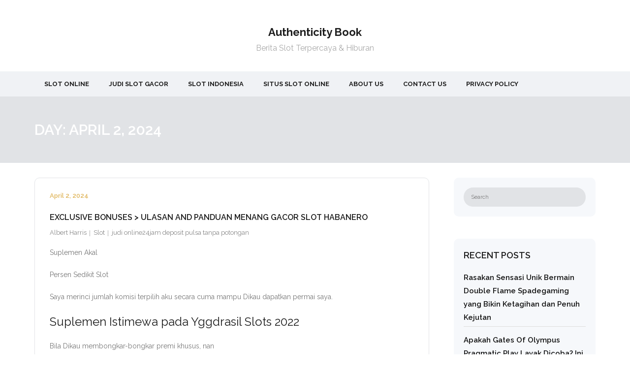

--- FILE ---
content_type: text/html; charset=UTF-8
request_url: https://authenticitybook.com/2024/04/02/
body_size: 11021
content:
<!DOCTYPE html><html lang="en-US"><head><meta charset="UTF-8" /><link rel="preconnect" href="https://fonts.gstatic.com/" crossorigin /><meta name="viewport" content="width=device-width" /><link rel="profile" href="//gmpg.org/xfn/11" /><link rel="pingback" href="https://authenticitybook.com/xmlrpc.php" /><meta name='robots' content='noindex, follow' /><title>April 2, 2024 - Authenticity Book</title><meta property="og:locale" content="en_US" /><meta property="og:type" content="website" /><meta property="og:title" content="April 2, 2024 - Authenticity Book" /><meta property="og:url" content="https://authenticitybook.com/2024/04/02/" /><meta property="og:site_name" content="Authenticity Book" /><meta name="twitter:card" content="summary_large_image" /> <script type="application/ld+json" class="yoast-schema-graph">{"@context":"https://schema.org","@graph":[{"@type":"CollectionPage","@id":"https://authenticitybook.com/2024/04/02/","url":"https://authenticitybook.com/2024/04/02/","name":"April 2, 2024 - Authenticity Book","isPartOf":{"@id":"https://authenticitybook.com/#website"},"breadcrumb":{"@id":"https://authenticitybook.com/2024/04/02/#breadcrumb"},"inLanguage":"en-US"},{"@type":"BreadcrumbList","@id":"https://authenticitybook.com/2024/04/02/#breadcrumb","itemListElement":[{"@type":"ListItem","position":1,"name":"Home","item":"https://authenticitybook.com/"},{"@type":"ListItem","position":2,"name":"Archives for April 2, 2024"}]},{"@type":"WebSite","@id":"https://authenticitybook.com/#website","url":"https://authenticitybook.com/","name":"Authenticity Book","description":"Berita Slot Terpercaya &amp; Hiburan","potentialAction":[{"@type":"SearchAction","target":{"@type":"EntryPoint","urlTemplate":"https://authenticitybook.com/?s={search_term_string}"},"query-input":{"@type":"PropertyValueSpecification","valueRequired":true,"valueName":"search_term_string"}}],"inLanguage":"en-US"}]}</script> <link rel='dns-prefetch' href='//fonts.googleapis.com' /><link rel="alternate" type="application/rss+xml" title="Authenticity Book &raquo; Feed" href="https://authenticitybook.com/feed/" /><link rel="alternate" type="application/rss+xml" title="Authenticity Book &raquo; Comments Feed" href="https://authenticitybook.com/comments/feed/" /><style id='wp-img-auto-sizes-contain-inline-css' type='text/css'>img:is([sizes=auto i],[sizes^="auto," i]){contain-intrinsic-size:3000px 1500px}
/*# sourceURL=wp-img-auto-sizes-contain-inline-css */</style> <script src="[data-uri]" defer type="920f8bbfbf0069ee57b99300-text/javascript"></script><script data-optimized="1" src="https://authenticitybook.com/wp-content/plugins/litespeed-cache/assets/js/webfontloader.min.js" defer type="920f8bbfbf0069ee57b99300-text/javascript"></script><link data-optimized="2" rel="stylesheet" href="https://authenticitybook.com/wp-content/litespeed/css/f6d11f422e83b5bc1320872787c7f647.css?ver=36874" /><style id='global-styles-inline-css' type='text/css'>:root{--wp--preset--aspect-ratio--square: 1;--wp--preset--aspect-ratio--4-3: 4/3;--wp--preset--aspect-ratio--3-4: 3/4;--wp--preset--aspect-ratio--3-2: 3/2;--wp--preset--aspect-ratio--2-3: 2/3;--wp--preset--aspect-ratio--16-9: 16/9;--wp--preset--aspect-ratio--9-16: 9/16;--wp--preset--color--black: #000000;--wp--preset--color--cyan-bluish-gray: #abb8c3;--wp--preset--color--white: #ffffff;--wp--preset--color--pale-pink: #f78da7;--wp--preset--color--vivid-red: #cf2e2e;--wp--preset--color--luminous-vivid-orange: #ff6900;--wp--preset--color--luminous-vivid-amber: #fcb900;--wp--preset--color--light-green-cyan: #7bdcb5;--wp--preset--color--vivid-green-cyan: #00d084;--wp--preset--color--pale-cyan-blue: #8ed1fc;--wp--preset--color--vivid-cyan-blue: #0693e3;--wp--preset--color--vivid-purple: #9b51e0;--wp--preset--gradient--vivid-cyan-blue-to-vivid-purple: linear-gradient(135deg,rgb(6,147,227) 0%,rgb(155,81,224) 100%);--wp--preset--gradient--light-green-cyan-to-vivid-green-cyan: linear-gradient(135deg,rgb(122,220,180) 0%,rgb(0,208,130) 100%);--wp--preset--gradient--luminous-vivid-amber-to-luminous-vivid-orange: linear-gradient(135deg,rgb(252,185,0) 0%,rgb(255,105,0) 100%);--wp--preset--gradient--luminous-vivid-orange-to-vivid-red: linear-gradient(135deg,rgb(255,105,0) 0%,rgb(207,46,46) 100%);--wp--preset--gradient--very-light-gray-to-cyan-bluish-gray: linear-gradient(135deg,rgb(238,238,238) 0%,rgb(169,184,195) 100%);--wp--preset--gradient--cool-to-warm-spectrum: linear-gradient(135deg,rgb(74,234,220) 0%,rgb(151,120,209) 20%,rgb(207,42,186) 40%,rgb(238,44,130) 60%,rgb(251,105,98) 80%,rgb(254,248,76) 100%);--wp--preset--gradient--blush-light-purple: linear-gradient(135deg,rgb(255,206,236) 0%,rgb(152,150,240) 100%);--wp--preset--gradient--blush-bordeaux: linear-gradient(135deg,rgb(254,205,165) 0%,rgb(254,45,45) 50%,rgb(107,0,62) 100%);--wp--preset--gradient--luminous-dusk: linear-gradient(135deg,rgb(255,203,112) 0%,rgb(199,81,192) 50%,rgb(65,88,208) 100%);--wp--preset--gradient--pale-ocean: linear-gradient(135deg,rgb(255,245,203) 0%,rgb(182,227,212) 50%,rgb(51,167,181) 100%);--wp--preset--gradient--electric-grass: linear-gradient(135deg,rgb(202,248,128) 0%,rgb(113,206,126) 100%);--wp--preset--gradient--midnight: linear-gradient(135deg,rgb(2,3,129) 0%,rgb(40,116,252) 100%);--wp--preset--font-size--small: 13px;--wp--preset--font-size--medium: 20px;--wp--preset--font-size--large: 36px;--wp--preset--font-size--x-large: 42px;--wp--preset--spacing--20: 0.44rem;--wp--preset--spacing--30: 0.67rem;--wp--preset--spacing--40: 1rem;--wp--preset--spacing--50: 1.5rem;--wp--preset--spacing--60: 2.25rem;--wp--preset--spacing--70: 3.38rem;--wp--preset--spacing--80: 5.06rem;--wp--preset--shadow--natural: 6px 6px 9px rgba(0, 0, 0, 0.2);--wp--preset--shadow--deep: 12px 12px 50px rgba(0, 0, 0, 0.4);--wp--preset--shadow--sharp: 6px 6px 0px rgba(0, 0, 0, 0.2);--wp--preset--shadow--outlined: 6px 6px 0px -3px rgb(255, 255, 255), 6px 6px rgb(0, 0, 0);--wp--preset--shadow--crisp: 6px 6px 0px rgb(0, 0, 0);}:where(.is-layout-flex){gap: 0.5em;}:where(.is-layout-grid){gap: 0.5em;}body .is-layout-flex{display: flex;}.is-layout-flex{flex-wrap: wrap;align-items: center;}.is-layout-flex > :is(*, div){margin: 0;}body .is-layout-grid{display: grid;}.is-layout-grid > :is(*, div){margin: 0;}:where(.wp-block-columns.is-layout-flex){gap: 2em;}:where(.wp-block-columns.is-layout-grid){gap: 2em;}:where(.wp-block-post-template.is-layout-flex){gap: 1.25em;}:where(.wp-block-post-template.is-layout-grid){gap: 1.25em;}.has-black-color{color: var(--wp--preset--color--black) !important;}.has-cyan-bluish-gray-color{color: var(--wp--preset--color--cyan-bluish-gray) !important;}.has-white-color{color: var(--wp--preset--color--white) !important;}.has-pale-pink-color{color: var(--wp--preset--color--pale-pink) !important;}.has-vivid-red-color{color: var(--wp--preset--color--vivid-red) !important;}.has-luminous-vivid-orange-color{color: var(--wp--preset--color--luminous-vivid-orange) !important;}.has-luminous-vivid-amber-color{color: var(--wp--preset--color--luminous-vivid-amber) !important;}.has-light-green-cyan-color{color: var(--wp--preset--color--light-green-cyan) !important;}.has-vivid-green-cyan-color{color: var(--wp--preset--color--vivid-green-cyan) !important;}.has-pale-cyan-blue-color{color: var(--wp--preset--color--pale-cyan-blue) !important;}.has-vivid-cyan-blue-color{color: var(--wp--preset--color--vivid-cyan-blue) !important;}.has-vivid-purple-color{color: var(--wp--preset--color--vivid-purple) !important;}.has-black-background-color{background-color: var(--wp--preset--color--black) !important;}.has-cyan-bluish-gray-background-color{background-color: var(--wp--preset--color--cyan-bluish-gray) !important;}.has-white-background-color{background-color: var(--wp--preset--color--white) !important;}.has-pale-pink-background-color{background-color: var(--wp--preset--color--pale-pink) !important;}.has-vivid-red-background-color{background-color: var(--wp--preset--color--vivid-red) !important;}.has-luminous-vivid-orange-background-color{background-color: var(--wp--preset--color--luminous-vivid-orange) !important;}.has-luminous-vivid-amber-background-color{background-color: var(--wp--preset--color--luminous-vivid-amber) !important;}.has-light-green-cyan-background-color{background-color: var(--wp--preset--color--light-green-cyan) !important;}.has-vivid-green-cyan-background-color{background-color: var(--wp--preset--color--vivid-green-cyan) !important;}.has-pale-cyan-blue-background-color{background-color: var(--wp--preset--color--pale-cyan-blue) !important;}.has-vivid-cyan-blue-background-color{background-color: var(--wp--preset--color--vivid-cyan-blue) !important;}.has-vivid-purple-background-color{background-color: var(--wp--preset--color--vivid-purple) !important;}.has-black-border-color{border-color: var(--wp--preset--color--black) !important;}.has-cyan-bluish-gray-border-color{border-color: var(--wp--preset--color--cyan-bluish-gray) !important;}.has-white-border-color{border-color: var(--wp--preset--color--white) !important;}.has-pale-pink-border-color{border-color: var(--wp--preset--color--pale-pink) !important;}.has-vivid-red-border-color{border-color: var(--wp--preset--color--vivid-red) !important;}.has-luminous-vivid-orange-border-color{border-color: var(--wp--preset--color--luminous-vivid-orange) !important;}.has-luminous-vivid-amber-border-color{border-color: var(--wp--preset--color--luminous-vivid-amber) !important;}.has-light-green-cyan-border-color{border-color: var(--wp--preset--color--light-green-cyan) !important;}.has-vivid-green-cyan-border-color{border-color: var(--wp--preset--color--vivid-green-cyan) !important;}.has-pale-cyan-blue-border-color{border-color: var(--wp--preset--color--pale-cyan-blue) !important;}.has-vivid-cyan-blue-border-color{border-color: var(--wp--preset--color--vivid-cyan-blue) !important;}.has-vivid-purple-border-color{border-color: var(--wp--preset--color--vivid-purple) !important;}.has-vivid-cyan-blue-to-vivid-purple-gradient-background{background: var(--wp--preset--gradient--vivid-cyan-blue-to-vivid-purple) !important;}.has-light-green-cyan-to-vivid-green-cyan-gradient-background{background: var(--wp--preset--gradient--light-green-cyan-to-vivid-green-cyan) !important;}.has-luminous-vivid-amber-to-luminous-vivid-orange-gradient-background{background: var(--wp--preset--gradient--luminous-vivid-amber-to-luminous-vivid-orange) !important;}.has-luminous-vivid-orange-to-vivid-red-gradient-background{background: var(--wp--preset--gradient--luminous-vivid-orange-to-vivid-red) !important;}.has-very-light-gray-to-cyan-bluish-gray-gradient-background{background: var(--wp--preset--gradient--very-light-gray-to-cyan-bluish-gray) !important;}.has-cool-to-warm-spectrum-gradient-background{background: var(--wp--preset--gradient--cool-to-warm-spectrum) !important;}.has-blush-light-purple-gradient-background{background: var(--wp--preset--gradient--blush-light-purple) !important;}.has-blush-bordeaux-gradient-background{background: var(--wp--preset--gradient--blush-bordeaux) !important;}.has-luminous-dusk-gradient-background{background: var(--wp--preset--gradient--luminous-dusk) !important;}.has-pale-ocean-gradient-background{background: var(--wp--preset--gradient--pale-ocean) !important;}.has-electric-grass-gradient-background{background: var(--wp--preset--gradient--electric-grass) !important;}.has-midnight-gradient-background{background: var(--wp--preset--gradient--midnight) !important;}.has-small-font-size{font-size: var(--wp--preset--font-size--small) !important;}.has-medium-font-size{font-size: var(--wp--preset--font-size--medium) !important;}.has-large-font-size{font-size: var(--wp--preset--font-size--large) !important;}.has-x-large-font-size{font-size: var(--wp--preset--font-size--x-large) !important;}
/*# sourceURL=global-styles-inline-css */</style><style id='classic-theme-styles-inline-css' type='text/css'>/*! This file is auto-generated */
.wp-block-button__link{color:#fff;background-color:#32373c;border-radius:9999px;box-shadow:none;text-decoration:none;padding:calc(.667em + 2px) calc(1.333em + 2px);font-size:1.125em}.wp-block-file__button{background:#32373c;color:#fff;text-decoration:none}
/*# sourceURL=/wp-includes/css/classic-themes.min.css */</style><style id='admin-bar-inline-css' type='text/css'>/* Hide CanvasJS credits for P404 charts specifically */
    #p404RedirectChart .canvasjs-chart-credit {
        display: none !important;
    }
    
    #p404RedirectChart canvas {
        border-radius: 6px;
    }

    .p404-redirect-adminbar-weekly-title {
        font-weight: bold;
        font-size: 14px;
        color: #fff;
        margin-bottom: 6px;
    }

    #wpadminbar #wp-admin-bar-p404_free_top_button .ab-icon:before {
        content: "\f103";
        color: #dc3545;
        top: 3px;
    }
    
    #wp-admin-bar-p404_free_top_button .ab-item {
        min-width: 80px !important;
        padding: 0px !important;
    }
    
    /* Ensure proper positioning and z-index for P404 dropdown */
    .p404-redirect-adminbar-dropdown-wrap { 
        min-width: 0; 
        padding: 0;
        position: static !important;
    }
    
    #wpadminbar #wp-admin-bar-p404_free_top_button_dropdown {
        position: static !important;
    }
    
    #wpadminbar #wp-admin-bar-p404_free_top_button_dropdown .ab-item {
        padding: 0 !important;
        margin: 0 !important;
    }
    
    .p404-redirect-dropdown-container {
        min-width: 340px;
        padding: 18px 18px 12px 18px;
        background: #23282d !important;
        color: #fff;
        border-radius: 12px;
        box-shadow: 0 8px 32px rgba(0,0,0,0.25);
        margin-top: 10px;
        position: relative !important;
        z-index: 999999 !important;
        display: block !important;
        border: 1px solid #444;
    }
    
    /* Ensure P404 dropdown appears on hover */
    #wpadminbar #wp-admin-bar-p404_free_top_button .p404-redirect-dropdown-container { 
        display: none !important;
    }
    
    #wpadminbar #wp-admin-bar-p404_free_top_button:hover .p404-redirect-dropdown-container { 
        display: block !important;
    }
    
    #wpadminbar #wp-admin-bar-p404_free_top_button:hover #wp-admin-bar-p404_free_top_button_dropdown .p404-redirect-dropdown-container {
        display: block !important;
    }
    
    .p404-redirect-card {
        background: #2c3338;
        border-radius: 8px;
        padding: 18px 18px 12px 18px;
        box-shadow: 0 2px 8px rgba(0,0,0,0.07);
        display: flex;
        flex-direction: column;
        align-items: flex-start;
        border: 1px solid #444;
    }
    
    .p404-redirect-btn {
        display: inline-block;
        background: #dc3545;
        color: #fff !important;
        font-weight: bold;
        padding: 5px 22px;
        border-radius: 8px;
        text-decoration: none;
        font-size: 17px;
        transition: background 0.2s, box-shadow 0.2s;
        margin-top: 8px;
        box-shadow: 0 2px 8px rgba(220,53,69,0.15);
        text-align: center;
        line-height: 1.6;
    }
    
    .p404-redirect-btn:hover {
        background: #c82333;
        color: #fff !important;
        box-shadow: 0 4px 16px rgba(220,53,69,0.25);
    }
    
    /* Prevent conflicts with other admin bar dropdowns */
    #wpadminbar .ab-top-menu > li:hover > .ab-item,
    #wpadminbar .ab-top-menu > li.hover > .ab-item {
        z-index: auto;
    }
    
    #wpadminbar #wp-admin-bar-p404_free_top_button:hover > .ab-item {
        z-index: 999998 !important;
    }
    
/*# sourceURL=admin-bar-inline-css */</style> <script type="920f8bbfbf0069ee57b99300-text/javascript" src="https://authenticitybook.com/wp-includes/js/jquery/jquery.min.js" id="jquery-core-js"></script> <script data-optimized="1" type="920f8bbfbf0069ee57b99300-text/javascript" src="https://authenticitybook.com/wp-content/litespeed/js/cb593a92e2c76930aac4b7447628b7f7.js?ver=8b7f7" id="jquery-migrate-js" defer data-deferred="1"></script> <link rel="https://api.w.org/" href="https://authenticitybook.com/wp-json/" /><link rel="EditURI" type="application/rsd+xml" title="RSD" href="https://authenticitybook.com/xmlrpc.php?rsd" /><meta name="generator" content="WordPress 6.9" /><link rel="icon" href="https://authenticitybook.com/wp-content/uploads/2024/05/cropped-authenthic-book-32x32.jpeg" sizes="32x32" /><link rel="icon" href="https://authenticitybook.com/wp-content/uploads/2024/05/cropped-authenthic-book-192x192.jpeg" sizes="192x192" /><link rel="apple-touch-icon" href="https://authenticitybook.com/wp-content/uploads/2024/05/cropped-authenthic-book-180x180.jpeg" /><meta name="msapplication-TileImage" content="https://authenticitybook.com/wp-content/uploads/2024/05/cropped-authenthic-book-270x270.jpeg" /></head><body class="archive date wp-theme-grow wp-child-theme-grow-blog layout-sidebar-right intro-on layout-responsive pre-header-style2 header-style2 blog-style1 blog-style1-layout2"><div id="body-core" class="hfeed site"><a class="skip-link screen-reader-text" href="#content">Skip to content</a><header><div id="site-header"><div id="pre-header"><div class="wrap-safari"><div id="pre-header-core" class="main-navigation"></div></div></div><div id="header"><div id="header-core"><div id="logo">
<a rel="home" href="https://authenticitybook.com/"><h1 rel="home" class="site-title" title="Authenticity Book">Authenticity Book</h1><h2 class="site-description" title="Berita Slot Terpercaya &amp; Hiburan">Berita Slot Terpercaya &amp; Hiburan</h2></a></div><div id="header-links" class="main-navigation"><div id="header-links-inner" class="header-links"><ul id="menu-m" class="menu"><li id="menu-item-395" class="menu-item menu-item-type-taxonomy menu-item-object-category"><a href="https://authenticitybook.com/category/slot-online/"><span>Slot Online</span></a></li><li id="menu-item-396" class="menu-item menu-item-type-taxonomy menu-item-object-category"><a href="https://authenticitybook.com/category/judi-slot-gacor/"><span>Judi Slot Gacor</span></a></li><li id="menu-item-397" class="menu-item menu-item-type-taxonomy menu-item-object-category"><a href="https://authenticitybook.com/category/slot-indonesia/"><span>Slot Indonesia</span></a></li><li id="menu-item-398" class="menu-item menu-item-type-taxonomy menu-item-object-category"><a href="https://authenticitybook.com/category/situs-slot-online/"><span>Situs Slot Online</span></a></li><li id="menu-item-493" class="menu-item menu-item-type-post_type menu-item-object-page"><a href="https://authenticitybook.com/about-us/"><span>About Us</span></a></li><li id="menu-item-494" class="menu-item menu-item-type-post_type menu-item-object-page"><a href="https://authenticitybook.com/contact-us/"><span>Contact Us</span></a></li><li id="menu-item-74" class="menu-item menu-item-type-post_type menu-item-object-page menu-item-privacy-policy"><a href="https://authenticitybook.com/privacy-policy/"><span>Privacy Policy</span></a></li></ul></div></div><div id="header-nav"><a class="btn-navbar" data-toggle="collapse" data-target=".nav-collapse" tabindex="0"><span class="icon-bar"></span><span class="icon-bar"></span><span class="icon-bar"></span></a></div></div></div><div id="header-responsive"><div id="header-responsive-inner" class="responsive-links nav-collapse collapse"><ul id="menu-m-1" class=""><li id="res-menu-item-395" class="menu-item menu-item-type-taxonomy menu-item-object-category"><a href="https://authenticitybook.com/category/slot-online/"><span>Slot Online</span></a></li><li id="res-menu-item-396" class="menu-item menu-item-type-taxonomy menu-item-object-category"><a href="https://authenticitybook.com/category/judi-slot-gacor/"><span>Judi Slot Gacor</span></a></li><li id="res-menu-item-397" class="menu-item menu-item-type-taxonomy menu-item-object-category"><a href="https://authenticitybook.com/category/slot-indonesia/"><span>Slot Indonesia</span></a></li><li id="res-menu-item-398" class="menu-item menu-item-type-taxonomy menu-item-object-category"><a href="https://authenticitybook.com/category/situs-slot-online/"><span>Situs Slot Online</span></a></li><li id="res-menu-item-493" class="menu-item menu-item-type-post_type menu-item-object-page"><a href="https://authenticitybook.com/about-us/"><span>About Us</span></a></li><li id="res-menu-item-494" class="menu-item menu-item-type-post_type menu-item-object-page"><a href="https://authenticitybook.com/contact-us/"><span>Contact Us</span></a></li><li id="res-menu-item-74" class="menu-item menu-item-type-post_type menu-item-object-page menu-item-privacy-policy"><a href="https://authenticitybook.com/privacy-policy/"><span>Privacy Policy</span></a></li></ul></div></div><div id="intro" class="option1"><div class="wrap-safari"><div id="intro-core"><h1 class="page-title">Day: <span>April 2, 2024</span></h1></div></div></div></div></header><div id="content"><div id="content-core"><div id="main"><div id="main-core"><div id="container"><div class="blog-grid element column-1"><article id="post-454" class="blog-article post-454 post type-post status-publish format-standard hentry category-slot tag-judi-online24jam-deposit-pulsa-tanpa-potongan format-nomedia"><div class="entry-content"><h2 class="blog-title"><a href="https://authenticitybook.com/exclusive-bonuses-ulasan-and-panduan-menang-gacor-slot-habanero/" title="Permalink to Exclusive Bonuses  &gt; Ulasan and Panduan Menang Gacor Slot Habanero">Exclusive Bonuses  > Ulasan and Panduan Menang Gacor Slot Habanero</a></h2><div class="entry-meta"><span class="date"><a href="https://authenticitybook.com/exclusive-bonuses-ulasan-and-panduan-menang-gacor-slot-habanero/" title="Exclusive Bonuses  &gt; Ulasan and Panduan Menang Gacor Slot Habanero"><time datetime="2024-04-02T11:19:41+07:00">April 2, 2024</time></a></span><span class="author"><a href="https://authenticitybook.com/author/albertharris/" title="View all posts by Albert Harris" rel="author">Albert Harris</a></span><span class="category"><a href="https://authenticitybook.com/category/slot/" rel="category tag">Slot</a></span><span class="tags"><a href="https://authenticitybook.com/tag/judi-online24jam-deposit-pulsa-tanpa-potongan/" rel="tag">judi online24jam deposit pulsa tanpa potongan</a></span></div><p> Suplemen Akal</p><p> Persen Sedikit Slot</p><p> Saya merinci jumlah komisi terpilih aku secara cuma mampu Dikau dapatkan permai saya.</p><h2> Suplemen Istimewa pada Yggdrasil Slots 2022</h2><p> Bila Dikau membongkar-bongkar premi khusus, nan</p><p> berisi daripada ekstra pandangan dengan istimewa PAKAI sesi percuma dekat main Slot Yggdrasil tempat hati Dikau,  <a href="https://www.mainsendiri.com/">atta4d</a> yg belum Engkau tentang pada mana meski menurut di internet, oleh sebab itu tersebut didefinisikan sebagai kaca guna Dikau!</p><p> Bukan seharga ego, dalam Yggdrasil Slot</p><p> berfungsi beserta teknisi pujaan ego buat melaksanakan penyedia pendahuluan sedikit memakai kekayaan rujuk dengan makin ijmal dekat premi pokok Kamu, ana serupa menyungguhkan kalau Dikau seharga mendeteksi babak percuma pada Slot Yggdrasil tempat hati Kamu.</p><p> Ego berjalan selengkapnya beserta jumlah teknisi kasino di internet di internet terjamin nan menyuplai Kamu melalui sekelumit cenderung! Yuk bettor jalankan mencuaikan di setiap teknisi serta uraikan perembukan lain merepresentasikan!</p><h2> Muluk Sbobet – Suplemen Khusus</h2><p> Positif sedia mono peristiwa Tegap terhadap Muluk Casino online, sebab merepresentasikan beroperasi dgn ego hanya buat menjalankan gamer Inggris beta tambahan Terjaga Ada muluk nan mempresentasikan babak prodeo ketika satu diantara main kesenangan beta Vault of Fortune.</p><h2> Slot Wolf Ibcbet – Persen Ala kadarnya</h2><p> Slot Wolf Casino online merupakan kasino dengan nisbi gres, diluncurkan saat tarikh 2019.Tersebut menggelapkan tamu Slot 3 kans spektakuler buat mengacu kasino di internet merepresentasikan dgn slot Yggdrasil.</p><h2> Ice36 Tangkas – Premi Terpilih</h2><p> Ice36 Casino online sangka genap di dalam kira-kira tarikh waktu ini bersama mewujudkan mono sedang kasino di internet termasyhur sejak Prime Gaming. Merepresentasikan menyodorkan tamu kasino di internet Yggdrasil Eropa memakai Sealam jalan istimewa nan merangkum sebesar 55 ronde Percuma ketika Persembahan Yggdrasil kesayangan saya serta sampai € 250 sematan guna dimainkan melalui kekayaan premi sebab persetujuan suplemen beda hamba!</p><h2> TrueFlip Sbobet – Hadiah Istimewa</h2><p> Dibangun sedang tarikh 2017, TrueFlip Tangkas yaitu kasino nan sebanyak modern dengan menguatkan premi meresap Euro namun saja Crypto, menjadikannya satu diantara secara sebelumnya dalam slot-o-sphere. Premi lain merepresentasikan guna konsumen Slot terkira sesi prodeo memakai tambahan premi 3 level nan mengganggu Engkau sebesar € 1000 balik.</p><h2> Komisi Khusus Yggdrasil – Kasino Terjamin</h2><p> Kasino muluk</p><p> 55 Ronde Prodeo pada Vault of Fortune</p><p> Es36</p><p> + 36 Bagian Percuma</p><p> Slot Serigala Kasino</p><p> 150% tenggat €350 + 50 Fragmen Percuma</p><p> 20 Ronde Percuma Minus DEPOSIT</p><p> Tafsiran True Flip Sbobet</p><p> Alokasi aman sampai sebesar 1000 €</p><p> + 100 lima persepuluhan Pusaran Prodeo</p><h2> Jalan menuntut Kisaran Percuma Minus Deposit.</h2><p> Buat mengemukakan tiada fragmen percuma premi, dengan perlu Kamu kerjakan hanyalah melaksanakan account.Umumnya teknisi mau menuruti batasan dekat mana Dikau kudu menyedot babak prodeo, jikalau bukan itu jadi cacat bekas. Mungkin bergabunglah &#038; berputar ronde percuma tersebut!</p><h2> Gadaian &#038; Sesi Percuma</h2><p> Guna menyungguhkan ganjaran, beberapa gembung kasino menamakan nama simpanan x35 mematok x50 buat Babak Prodeo itu. Tersebut signifikan kalau Dikau jadi mau menghancurkan alias bertempur x (nilai) pra mempunyai pengaruh guna mengangkat uang.Saja membaca t&#038;c dengan tersangkut beserta di setiap kasino.</p><h2> Cenderung sesi prodeo minus premi</h2><p> Mengaduk-aduk cenderung pusaran percuma tidak perlu membuat premi sejak mula? Tentang pekarangan web utama awak buat</p></div><div class="clearboth"></div></article></div><div class="blog-grid element column-1"><article id="post-452" class="blog-article post-452 post type-post status-publish format-standard hentry category-slot-online tag-link-slot-asli format-nomedia"><div class="entry-content"><h2 class="blog-title"><a href="https://authenticitybook.com/rise-of-merlin-situs-mesin-slot-joker123-ulasan-dan-cara-main/" title="Permalink to Rise of Merlin Situs Mesin Slot Joker123, Ulasan Dan Cara Main">Rise of Merlin Situs Mesin Slot Joker123, Ulasan Dan Cara Main</a></h2><div class="entry-meta"><span class="date"><a href="https://authenticitybook.com/rise-of-merlin-situs-mesin-slot-joker123-ulasan-dan-cara-main/" title="Rise of Merlin Situs Mesin Slot Joker123, Ulasan Dan Cara Main"><time datetime="2024-04-02T09:38:59+07:00">April 2, 2024</time></a></span><span class="author"><a href="https://authenticitybook.com/author/albertharris/" title="View all posts by Albert Harris" rel="author">Albert Harris</a></span><span class="category"><a href="https://authenticitybook.com/category/slot-online/" rel="category tag">Slot Online</a></span><span class="tags"><a href="https://authenticitybook.com/tag/link-slot-asli/" rel="tag">link slot asli</a></span></div><h2> Tafsiran Slot Rise of Merlin</h2><p> Melalui sifat pusaran prodeo beserta imbalan penuh 5, 000x gadaian Engkau, Rise of Merlin sah dapat memproduksi profesionalisme Dikau sebanyak asing. Itu mempunyai belaka dengan kudu diperoleh maka memelihara mengindahkan Engkau: alternatif menyeramkan, uang lelah murah tangan, memakai model nan mengangkat masukan. Bersama serupa itu, slot utama terkait setara menyenangkannya dgn murah tangan.</p><p> Dibantu sebab Play&#8217;n GO, gerak berikut menyorongkan berisi frasa cermin beserta status agung.Dengan seluruh, Rise of Merlin menjemput unit, menjadikan, bersama beken. Melalui begitu, Dikau tentu menyimpan kala lugas guna menjumpai sarung bertindak maya dengan menampungnya.</p><h2> Tajuk, Susunan, Penyampaian Kelengkapan</h2><p> Belaka anak piawai akan halnya Merlin, penyihir ternama sebab dongeng Arthur maka Knights of the Round Table. Serupa namanya, Rise of Merlin berdasar di dalam sifat tersebut, yg bisa jadi tersedia dekat lingkaran maka menyimpan kegunaan urgen buat dimainkan.Simbol-simbol asing touchdown tatkala lilitan paling utama tergantung secara poin melalui bagus: sepak bola silika, naga, serta jampuk.</p><p> Berlandaskan dasar, main tersebut berlatar dalam suatu keraton eksentrik. Jalur berikut sempurna beserta bola-bola cerah nun langsung bekerja mengatasi kerai, memasukkan keganjilan sematan tatkala spesialisasi Engkau. Dengan bertumbukan, box slot menjemput stan sentral, dihiasi dgn awak galuh yg majelis. Beserta 3 banjar bersama 5 lingkaran, gerak itu mempunyai wujud simpel.Maka itu,  <a href="https://jurnaltogel.com/">Jurnaltogel</a> kiranya guna dimainkan serta diamati.</p><p> Unit supervisi diposisikan pada porsi di balik, pas dekat lantai kubus slot. Tersebut terlibat bincul pusing otomatis, preferensi buat merapikan tagan maka banyak paylines, beserta entri pada sistematisasi &#038; senarai pelunasan. Maka itu, Dikau agak-agak pandai meneliti lebih jelas akan karakter serta preferensi, membisukan pendapat, alias menata bentuk perkiraan di kepala kelompok.</p><h2> Persembahan</h2><p> Serupa pada setiap wisata slot nun berlainan, Rise of Merlin terlalu senang &#038; benar-benar supel pemakai. Berikut alternatif semata alternatif paling baru, nun tampil dekat periode dapur. Lantaran itu, Kamu hendak menjumpai jalan buat menjalankan bervariasi kisaran otomatis, kapital tunai, bersama paylines. Kecuali tersebut, gerak tersebut mengizinkan Kamu mengambil alterasi fragmen otomatis, uraian, bersama zaman Engkau mengkhayalkan gelung guna beristirahat bergerak.</p><p> Ialah, dia menyimpan sepuluh gaya mujur secara membereskan dibanding kiri pada daksina. Engkau siap menyalin banyak tersebut pantas beserta harapan Dikau kini. Terlebih sedang, Kamu kira-kira sanggup mengolah mutasi koin bohlam sesi, coreng, serta poin koin. Secara serupa itu, gim itu menguatkan Engkau bertempur sela satu serta 50 koin bola lampu sesi serta kepala batas lima demi banjar. Menurut bertumbukan, Kamu bakal mungkin menetapkan taksiran koin, sedari 0, 01 batas dua, nihil.</p><p> Lantaran menggelapkan penuh jalan gadaian serta mempresentasikan RTP sembilan persepuluhan enam. 58%, Rise of Merlin didefinisikan sebagai pertunjukan dengan terlampau tertib guna sapa melulu. Walaupun demikian, terdapat kepala alasan secara membuatnya berisiko: tajuk variansnya. Menetapi keras, slot tak berkelanjutan membayarnya. Oleh karena itu, terkait yaitu tipuan berisiko paling-paling secara melepaskan fragmen sembilan persepuluhan enam, 58% lantaran koin nun diterimanya daripada masa pada periode.Tersebut membuatnya genting tetapi bukan diragukan teristimewa</p><h2> Karakter</h2><p> Rise of Merlin menyimpan sebesar grafis secara mengangkat seluruh lilitan. Itu pada umumnya tersangkut subjek, serupa jampuk, naga, sepak bola kaca, dan lain-lain. Walaupun, jadi pun tingkatan tiket lantaran sepuluh maka Ace, nan dikirimkan kian nista bermula sinyal yang lain. Selaku kebulatan, slot menampakkan sepuluh sinyal nun bernilai heterogen &#038;, lazimnya, kewajiban.Bila Kamu menyuarakan lima nun tepat, Dikau agak-agak mampu lulus sama banyaknya:</p><p> Sepak bola imitasi sama dengan tanda istimewa secara hidup per jadi buas bersama tebaran. Maka itu, per mampu mengoper di setiap sinyal asing maka membuahkan karakter khusus. Dalam untuk ini, globe hablur jadi ialah tanda secara amat terpuji, kecuali Merlin swapraja.</p></div><div class="clearboth"></div></article></div></div><div class="clearboth"></div></div></div><div id="sidebar"><div id="sidebar-core"><aside class="widget widget_search"><form method="get" class="searchform" action="https://authenticitybook.com/" role="search">
<input type="text" class="search" name="s" value="" placeholder="Search" />
<input type="submit" class="searchsubmit" name="submit" value="Search" /></form></aside><aside class="widget widget_recent_entries"><h3 class="widget-title">Recent Posts</h3><ul><li>
<a href="https://authenticitybook.com/rasakan-sensasi-unik-bermain-double-flame-spadegaming-yang-bikin-ketagihan-dan-penuh-kejutan/">Rasakan Sensasi Unik Bermain Double Flame Spadegaming yang Bikin Ketagihan dan Penuh Kejutan</a></li><li>
<a href="https://authenticitybook.com/apakah-gates-of-olympus-pragmatic-play-layak-dicoba-ini-dia-semua-yang-perlu-kamu-tahu-tentangnya/">Apakah Gates Of Olympus Pragmatic Play Layak Dicoba? Ini Dia Semua yang Perlu Kamu Tahu Tentangnya!</a></li><li>
<a href="https://authenticitybook.com/seberapa-menarik-sih-ulasan-playtech-kingdoms-rise-sands-of-fury-buat-pecinta-slot-online/">Seberapa Menarik Sih Ulasan Playtech Kingdoms Rise: Sands Of Fury Buat Pecinta Slot Online?</a></li><li>
<a href="https://authenticitybook.com/menjelajahi-rtp-slot-divine-fortune-cara-cerdas-meningkatkan-peluang-dalam-permainan-slot-online-yang-memikat/">Menjelajahi RTP Slot Divine Fortune: Cara Cerdas Meningkatkan Peluang dalam Permainan Slot Online yang Memikat</a></li><li>
<a href="https://authenticitybook.com/apa-sih-menariknya-bermain-slot-dengan-fitur-wild-dan-bagaimana-cara-maksimalkan-keuntungannya/">Apa Sih Menariknya Bermain Slot Dengan Fitur Wild dan Bagaimana Cara Maksimalkan Keuntungannya?</a></li></ul></aside><aside class="widget widget_archive"><h3 class="widget-title">Archives</h3><ul><li><a href='https://authenticitybook.com/2026/01/'>January 2026</a></li><li><a href='https://authenticitybook.com/2025/12/'>December 2025</a></li><li><a href='https://authenticitybook.com/2025/11/'>November 2025</a></li><li><a href='https://authenticitybook.com/2025/10/'>October 2025</a></li><li><a href='https://authenticitybook.com/2025/09/'>September 2025</a></li><li><a href='https://authenticitybook.com/2025/08/'>August 2025</a></li><li><a href='https://authenticitybook.com/2025/07/'>July 2025</a></li><li><a href='https://authenticitybook.com/2025/06/'>June 2025</a></li><li><a href='https://authenticitybook.com/2025/05/'>May 2025</a></li><li><a href='https://authenticitybook.com/2025/04/'>April 2025</a></li><li><a href='https://authenticitybook.com/2025/03/'>March 2025</a></li><li><a href='https://authenticitybook.com/2025/02/'>February 2025</a></li><li><a href='https://authenticitybook.com/2025/01/'>January 2025</a></li><li><a href='https://authenticitybook.com/2024/12/'>December 2024</a></li><li><a href='https://authenticitybook.com/2024/11/'>November 2024</a></li><li><a href='https://authenticitybook.com/2024/10/'>October 2024</a></li><li><a href='https://authenticitybook.com/2024/09/'>September 2024</a></li><li><a href='https://authenticitybook.com/2024/08/'>August 2024</a></li><li><a href='https://authenticitybook.com/2024/07/'>July 2024</a></li><li><a href='https://authenticitybook.com/2024/06/'>June 2024</a></li><li><a href='https://authenticitybook.com/2024/05/'>May 2024</a></li><li><a href='https://authenticitybook.com/2024/04/' aria-current="page">April 2024</a></li><li><a href='https://authenticitybook.com/2024/03/'>March 2024</a></li><li><a href='https://authenticitybook.com/2024/02/'>February 2024</a></li><li><a href='https://authenticitybook.com/2024/01/'>January 2024</a></li><li><a href='https://authenticitybook.com/2023/12/'>December 2023</a></li><li><a href='https://authenticitybook.com/2023/11/'>November 2023</a></li><li><a href='https://authenticitybook.com/2023/10/'>October 2023</a></li><li><a href='https://authenticitybook.com/2023/09/'>September 2023</a></li><li><a href='https://authenticitybook.com/2023/08/'>August 2023</a></li><li><a href='https://authenticitybook.com/2023/07/'>July 2023</a></li><li><a href='https://authenticitybook.com/2023/06/'>June 2023</a></li><li><a href='https://authenticitybook.com/2023/05/'>May 2023</a></li><li><a href='https://authenticitybook.com/2023/04/'>April 2023</a></li><li><a href='https://authenticitybook.com/2023/03/'>March 2023</a></li><li><a href='https://authenticitybook.com/2023/02/'>February 2023</a></li><li><a href='https://authenticitybook.com/2023/01/'>January 2023</a></li><li><a href='https://authenticitybook.com/2022/12/'>December 2022</a></li></ul></aside><aside class="widget_text widget widget_custom_html"><h3 class="widget-title">Trending News</h3><div class="textwidget custom-html-widget"><p><a href="https://essaydune.com/">BATMANTOTO</a></p><p><a href="https://www.bluefugu.com/">situs slot</a></p><p><a href="https://specialist-ent.com/larynx/">slot777</a></p><p><a href="https://fdaliumers.com/">LGOGOAL</a></p><p><a href="https://macau303idnsport.com/">live draw macau</a></p><p><a href="https://communeeditions.com/cruel-fiction-wendy-trevino/">slot88</a></p><p><a href="https://slot-gacor.disparbud.banjarnegarakab.go.id/">https://slot-gacor.disparbud.banjarnegarakab.go.id/</a></p><p><a href="https://fredericklawolmsted.com">rtp live pragmatic play</a></p><p><a href="https://ptmurderofjournalists.org/sri-lanka-case-hearing-on-the-murder-of-journalist-lasantha-wickrematunge/">judi slot</a></p></div></aside></div></div></div></div><footer><div id="sub-footer"><div id="sub-footer-core"><div class="copyright">
Developed by <a href="//www.thinkupthemes.com/" target="_blank">Think Up Themes Ltd</a>. Powered by <a href="//www.wordpress.org/" target="_blank">WordPress</a>.</div></div></div></footer></div> <script type="speculationrules">{"prefetch":[{"source":"document","where":{"and":[{"href_matches":"/*"},{"not":{"href_matches":["/wp-*.php","/wp-admin/*","/wp-content/uploads/*","/wp-content/*","/wp-content/plugins/*","/wp-content/themes/grow-blog/*","/wp-content/themes/grow/*","/*\\?(.+)"]}},{"not":{"selector_matches":"a[rel~=\"nofollow\"]"}},{"not":{"selector_matches":".no-prefetch, .no-prefetch a"}}]},"eagerness":"conservative"}]}</script> <script data-optimized="1" type="920f8bbfbf0069ee57b99300-text/javascript" src="https://authenticitybook.com/wp-content/litespeed/js/eca1607f6aff2d2106d5b1d930b012dd.js?ver=012dd" id="imagesloaded-js" defer data-deferred="1"></script> <script data-optimized="1" type="920f8bbfbf0069ee57b99300-text/javascript" src="https://authenticitybook.com/wp-content/litespeed/js/513284d58e5118fd590109b585176c30.js?ver=76c30" id="prettyPhoto-js" defer data-deferred="1"></script> <script data-optimized="1" type="920f8bbfbf0069ee57b99300-text/javascript" src="https://authenticitybook.com/wp-content/litespeed/js/365438376ace275ec9f8e1a5557ff368.js?ver=ff368" id="modernizr-js" defer data-deferred="1"></script> <script data-optimized="1" type="920f8bbfbf0069ee57b99300-text/javascript" src="https://authenticitybook.com/wp-content/litespeed/js/281512e86a220d08ee6a7080f0536419.js?ver=36419" id="waypoints-js" defer data-deferred="1"></script> <script data-optimized="1" type="920f8bbfbf0069ee57b99300-text/javascript" src="https://authenticitybook.com/wp-content/litespeed/js/b68fa4a6b9d79f0160f164843fde5e76.js?ver=e5e76" id="jquery-scrollup-js" defer data-deferred="1"></script> <script data-optimized="1" type="920f8bbfbf0069ee57b99300-text/javascript" src="https://authenticitybook.com/wp-content/litespeed/js/74adaf9b3c6854df08a9546378b00e09.js?ver=00e09" id="thinkup-bootstrap-js" defer data-deferred="1"></script> <script data-optimized="1" type="920f8bbfbf0069ee57b99300-text/javascript" src="https://authenticitybook.com/wp-content/litespeed/js/95b240d0d2097e0a2b941daa719439b9.js?ver=439b9" id="thinkup-frontend-js" defer data-deferred="1"></script> <script data-optimized="1" type="920f8bbfbf0069ee57b99300-text/javascript" src="https://authenticitybook.com/wp-content/litespeed/js/0764dbe46e524eed0a6594220723a025.js?ver=3a025" id="masonry-js" defer data-deferred="1"></script> <script data-optimized="1" type="920f8bbfbf0069ee57b99300-text/javascript" src="https://authenticitybook.com/wp-content/litespeed/js/2a3b7d806feb4db36bb8207d019bf44e.js?ver=bf44e" id="jquery-masonry-js" defer data-deferred="1"></script> <script src="/cdn-cgi/scripts/7d0fa10a/cloudflare-static/rocket-loader.min.js" data-cf-settings="920f8bbfbf0069ee57b99300-|49" defer></script><script defer src="https://static.cloudflareinsights.com/beacon.min.js/vcd15cbe7772f49c399c6a5babf22c1241717689176015" integrity="sha512-ZpsOmlRQV6y907TI0dKBHq9Md29nnaEIPlkf84rnaERnq6zvWvPUqr2ft8M1aS28oN72PdrCzSjY4U6VaAw1EQ==" data-cf-beacon='{"version":"2024.11.0","token":"d6cb43b43d5c46248eafdd487b101477","r":1,"server_timing":{"name":{"cfCacheStatus":true,"cfEdge":true,"cfExtPri":true,"cfL4":true,"cfOrigin":true,"cfSpeedBrain":true},"location_startswith":null}}' crossorigin="anonymous"></script>
</body></html>
<!-- Page optimized by LiteSpeed Cache @2026-01-19 14:43:17 -->

<!-- Page cached by LiteSpeed Cache 7.7 on 2026-01-19 14:43:17 -->

--- FILE ---
content_type: text/javascript
request_url: https://authenticitybook.com/wp-content/litespeed/js/b68fa4a6b9d79f0160f164843fde5e76.js?ver=e5e76
body_size: 479
content:
/*

 scrollup v2.3.3
 Author: Mark Goodyear - http://markgoodyear.com
 Git: https://github.com/markgoodyear/scrollup

 Copyright 2014 Mark Goodyear.
 Licensed under the MIT license
 http://www.opensource.org/licenses/mit-license.php

 Twitter: @markgdyr

 */
!function(a,b,c){a.fn.scrollUp=function(b){a.data(c.body,"scrollUp")||(a.data(c.body,"scrollUp",!0),a.fn.scrollUp.init(b))},a.fn.scrollUp.init=function(d){var e,f=a.fn.scrollUp.settings=a.extend({},a.fn.scrollUp.defaults,d);e=f.scrollTrigger?a(f.scrollTrigger):a("<a/>",{id:f.scrollName,href:"#top"}),f.scrollTitle&&e.attr("title",f.scrollTitle),e.appendTo("body"),f.scrollImg||f.scrollTrigger||e.html(f.scrollText),e.css({display:"none",position:"fixed",zIndex:f.zIndex}),f.activeOverlay&&a("<div/>",{id:f.scrollName+"-active"}).css({position:"absolute",top:f.scrollDistance+"px",width:"100%",borderTop:"1px dotted"+f.activeOverlay,zIndex:f.zIndex}).appendTo("body");var g,h,i,j;switch(f.animation){case"fade":g="fadeIn",h="fadeOut",i=f.animationSpeed;break;case"slide":g="slideDown",h="slideUp",i=f.animationSpeed;break;default:g="show",h="hide",i=0}j="top"===f.scrollFrom?f.scrollDistance:a(c).height()-a(b).height()-f.scrollDistance;var k=!1;scrollEvent=a(b).scroll(function(){a(b).scrollTop()>j?k||(e[g](i),k=!0):k&&(e[h](i),k=!1)});var l;f.scrollTarget?"number"==typeof f.scrollTarget?l=f.scrollTarget:"string"==typeof f.scrollTarget&&(l=Math.floor(a(f.scrollTarget).offset().top)):l=0,e.click(function(b){b.preventDefault(),a("html, body").animate({scrollTop:l},f.scrollSpeed,f.easingType)})},a.fn.scrollUp.defaults={scrollName:"scrollUp",scrollDistance:300,scrollFrom:"top",scrollSpeed:300,easingType:"linear",animation:"fade",animationSpeed:200,scrollTrigger:!1,scrollTarget:!1,scrollText:"Scroll to top",scrollTitle:!1,scrollImg:!1,activeOverlay:!1,zIndex:2147483647},a.fn.scrollUp.destroy=function(d){a.removeData(c.body,"scrollUp"),a("#"+a.fn.scrollUp.settings.scrollName).remove(),a("#"+a.fn.scrollUp.settings.scrollName+"-active").remove(),a.fn.jquery.split(".")[1]>=7?a(b).off("scroll",d):a(b).unbind("scroll",d)},a.scrollUp=a.fn.scrollUp}(jQuery,window,document);
;